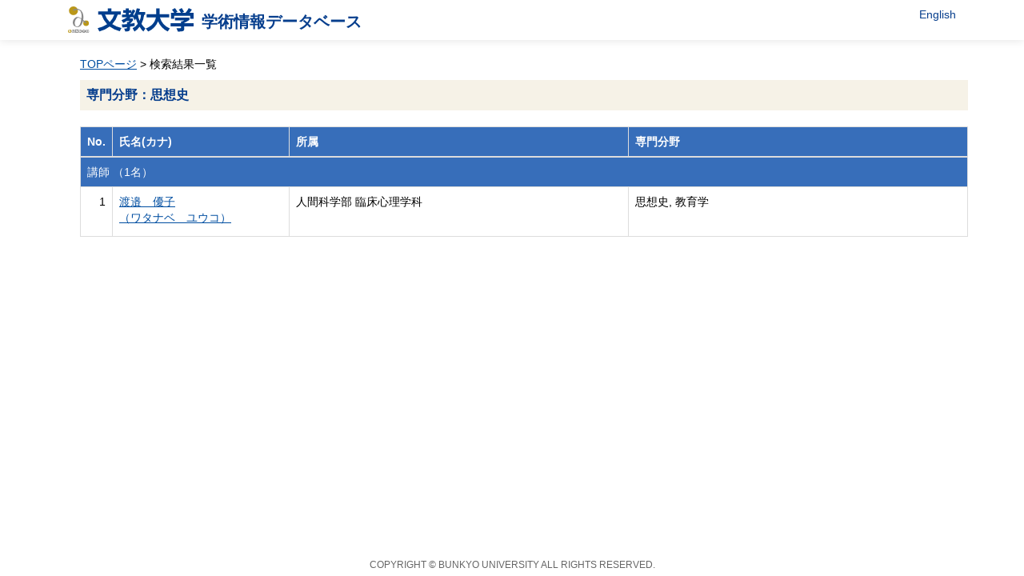

--- FILE ---
content_type: text/html;charset=UTF-8
request_url: https://gakujyo.bunkyo.ac.jp/bnkhp/KgApp/k02/senmon/90004;jsessionid=61844B60DAB8FB78394A7E73B52F0984
body_size: 5653
content:
<!DOCTYPE html>

<!--[if gt IE 8]><!-->
<!--[if IE 8]>    <html class="no-js lt-ie9"> <![endif]-->
<html xmlns="http://www.w3.org/1999/xhtml"
      lang="ja">
<!--<![endif]-->
    <head>
        <title>
        	学術情報データベース | 文教大学 
        </title>
        <meta charset="utf-8" />
        <meta http-equiv="X-UA-Compatible" content="IE=edge,chrome=1" />
        <meta name="viewport" content="width=device-width, initial-scale=1, shrink-to-fit=no">
        <meta name="format-detection" content="telephone=no" />
        <meta http-equiv="Expires" content="0" />
        <meta http-equiv="Pragma" content="no-cache" />
        <meta http-equiv="Cache-Control" content="no-cache" />
        <link href="/bnkhp/KgApp/jquery/jquery-ui.min.css;jsessionid=89D4EBE3A00640BA6BEED74030897969" rel="stylesheet" />
        <link href="/bnkhp/KgApp/bootstrap/css/bootstrap.css;jsessionid=89D4EBE3A00640BA6BEED74030897969" rel="stylesheet" />
        <link href="/bnkhp/KgApp/bootstrap/css/bootstrap.min.css;jsessionid=89D4EBE3A00640BA6BEED74030897969" rel="stylesheet" />
        <link href="/bnkhp/KgApp/bootswatch/css/bootstrap-cerulean.min.css;jsessionid=89D4EBE3A00640BA6BEED74030897969" rel="stylesheet" />
        <link href="/bnkhp/KgApp/app/css/styles.css;jsessionid=89D4EBE3A00640BA6BEED74030897969" rel="stylesheet" />
        <link href="/bnkhp/KgApp/bootstrap/font/css/open-iconic-bootstrap.css;jsessionid=89D4EBE3A00640BA6BEED74030897969" rel="stylesheet" />
        <script src="/bnkhp/KgApp/jquery/jquery.min.js;jsessionid=89D4EBE3A00640BA6BEED74030897969"></script>
        <script src="/bnkhp/KgApp/jquery/jquery-ui.min.js;jsessionid=89D4EBE3A00640BA6BEED74030897969"></script>
        <script src="/bnkhp/KgApp/popper/popper.js;jsessionid=89D4EBE3A00640BA6BEED74030897969"></script>
        <script src="/bnkhp/KgApp/bootstrap/js/bootstrap.min.js;jsessionid=89D4EBE3A00640BA6BEED74030897969"></script>
        <script src="https://cdnjs.cloudflare.com/ajax/libs/jquery-cookie/1.3.1/jquery.cookie.min.js"></script>
        <script src="/bnkhp/KgApp/app/js/jquery.utility-kit.js;jsessionid=89D4EBE3A00640BA6BEED74030897969"></script>
        <script>
        $(document).ready(function() {
			$('a').keepPosition();
		});
        </script>
    <meta charset="utf-8">
    </head>
    <body>
    <header id="global-header">
	
<nav class="navbar navbar-default navbar-fixed-top">
  <div class="container">
    <div class="navbar-header header">
    
    	<div class="header-left">
    		<a href="https://www.bunkyo.ac.jp/" ><img src="/bnkhp/KgApp/app/img/bnk_logo.svg;jsessionid=89D4EBE3A00640BA6BEED74030897969"></a>
    		<span class="navbar-link">学術情報データベース</span>
    	</div>
    	
    	<div class="header-right">
	      <!--*/ 英語のカスタマイズが有効か判定する */-->
	      
	      	
	    	
				<a href="/bnkhp/KgApp/k02/senmon/90004;jsessionid=89D4EBE3A00640BA6BEED74030897969?lang=en" class="navbar-link">English</a>
				
	    	
		  
    	</div>
    	
    </div>
      
  </div>
</nav>




</header>
    <div class="container">
        <div class="row">
            <div class="col-sm-12">
				


<script type='text/javascript'>
<!--
$(function(){
	$('a.disabled').click(function(){
		 return false;
	});
});
function close_row(id)
{
	var	idx;
	for (idx = 1; ; idx++) {
    	var obj = document.getElementById("kyo_" + id +"_" + idx);
    	if (obj == null) {
			break;
		}
    	obj.style.display = (obj.style.display == 'none') ? "" : "none";
	}
    return false;
}
-->
</script>

<div class="container">





  <div class="Breadcrumbs">
	
		<a href="/bnkhp/KgApp/TOP;jsessionid=89D4EBE3A00640BA6BEED74030897969">TOPページ</a> >  
		 
		 
		 
		検索結果一覧
	
	
  </div>

<div class="k02-top">

	

	
		専門分野：思想史
	

	
</div>



<table class="table table-bordered" style="table-layout:fixed;">
  <thead>
    <tr class="info">
      <th class="k02-number">No.</th>
      <th class="k02-name">氏名(カナ)</th>
      <th class="hidden-xs">所属</th>
      <th class="hidden-xs">専門分野</th>
    </tr>
  </thead>
  <tbody>
  
  
    <tr class="info hidden-xs">
      <th colspan="4">
        <a onclick="close_row(1);return(false);" href="javascript:void(0);">
          講師 （1名）
        </a>
      </th>
    </tr>
    <tr class="info hidden-xl hidden-lg hidden-md hidden-sm">
      <th colspan="2">
        <a onclick="close_row(1);return(false);" href="javascript:void(0);">
          講師 （1名）
        </a>
      </th>
    </tr>

    <tr id="kyo_1_1">
      <td class="k02-number">1</td>
      <td class="k02-name">
      	<label for="n_link_1_1">
        <a href="/bnkhp/KgApp/k03/resid/S001807;jsessionid=89D4EBE3A00640BA6BEED74030897969" id="n_link_1_1">
        
        
        
          渡邉　優子<br>
          （ワタナベ　ユウコ）
        
        </a>
        </label>
      </td>
      <td class="hidden-xs">人間科学部 臨床心理学科</td>
      <td class="hidden-xs">思想史, 教育学</td>
    </tr>
  
  
  </tbody>
</table>
</div>


            </div>
        </div>
    </div>
    <div id="global-footer">
	<footer class="footer bg-primary" style="text-align: center">
	    <div class="container"><span class="copy-right">COPYRIGHT © BUNKYO UNIVERSITY ALL RIGHTS RESERVED.<span></div>
	    <!--<div class="container"><img th:src="${footer}" /></div>-->
	</footer>
</div>
    </body>
</html>